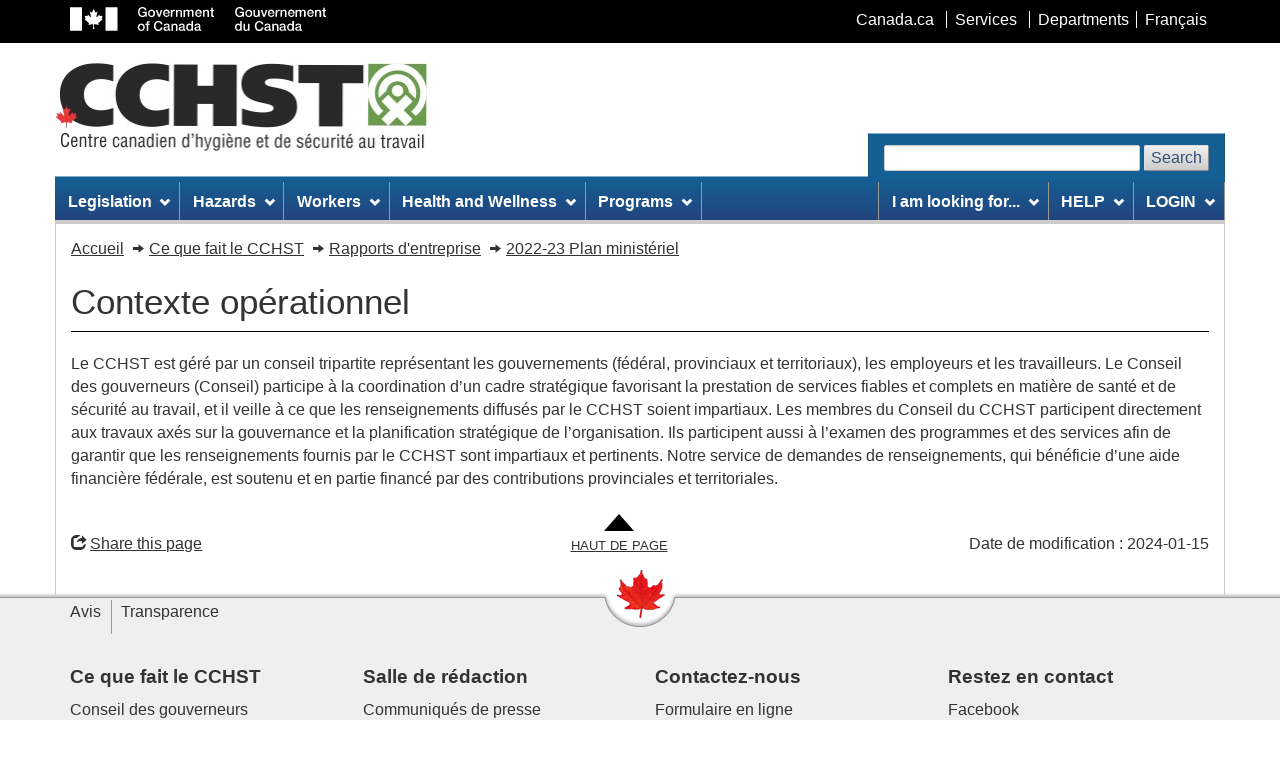

--- FILE ---
content_type: text/html; charset=utf-8
request_url: https://www.cchst.ca/ccohs/rpp/2022/supplementary-info/operating-context.html
body_size: 7264
content:



  
    
  

  
    
  

  
    
  

  
    
  

  

  
    
  

  
    
  

  
    
  




  



  



  
  



  
  



  



  



  



  



  



  



  


<!DOCTYPE html>
<html class="no-js" lang="en">

<head>
	<meta charset="utf-8" />
	<title>
		CCHST : 2022-23 Plan ministériel : Contexte opérationnel
	</title>
	<meta content="width=device-width, initial-scale=1" name="viewport" />
	
	<meta property="og:title" content="CCHST : 2022-23 Plan ministériel : Contexte opérationnel" />
	<meta property="og:type" content="website" />
	<meta property="og:url"
		content="https://www.cchst.ca/ccohs/rpp/2022/supplementary-info/operating-context.html" />
	<meta property="og:image" content="https://www.ccohs.ca/images/twitter_cards/twitter_card.png" />
	<meta property="og:description" content="CCHST: Centre canadien d'hygiène et de sécurité au travail" />
	<meta name="twitter:card" content="summary_large_image" />
	<meta name="twitter:site" content="@ccohs" />
	<meta name="twitter:title" content="CCHST : 2022-23 Plan ministériel : Contexte opérationnel" />
	<meta name="twitter:description" content="CCHST: Centre canadien d'hygiène et de sécurité au travail" />
	<meta name="twitter:image" content="https://www.ccohs.ca/images/twitter_cards/twitter_card.png" />
	
	<meta name="description" content="CCHST: Centre canadien d'hygiène et de sécurité au travail" />
	<meta name="keywords" content="CCOHS, CCHST, OSH, OH&amp;S, EHS, health and safety, health, safety, workplace, occupational, environment, ergonomics, RMI, RSI, chemical safety, chemical hazards, WHMIS, WHMIS II, MSDS, Material Safety Data Sheet, FTSS, Fiches techniques sur la s&eacute;curit&eacute; des substances, injury, CAS, health and safety training, health and safety guide, environmental health and safety legislation" />
	<meta name="dcterms.title" content="CCHST : 2022-23 Plan ministériel : Contexte opérationnel" />
	<meta name="dcterms.creator" content="Government of Canada, Canadian Centre for Occupational Health and Safety" />
	<meta name="dcterms.issued" title="W3CDTF" content="2024-01-15" />
	<meta name="dcterms.modified" title="W3CDTF" content="2024-01-15" />
	<meta name="dcterms.language" title="ISO639-2" content="eng" />
	<link href="/assets/favicon.ico" rel="icon" type="image/x-icon" />
	<link rel="stylesheet" href="/wet-css/wet-boew.min.css" />
	<link rel="stylesheet" href="/wet-css/theme_ccohs.min.css" />
	<script type="text/JavaScript">
		var section_name = "";
		var toggleLanguage = 'en';
	</script>
	<script src="/wet-js/ccohs_general.js"></script>
	<noscript>
		<link rel="stylesheet" href="/wet-css/noscript.min.css" />
	</noscript>
	<link rel="stylesheet" href="/wet-css/ccohs_general.min.css?20200925" />
	<!-- <link rel="stylesheet" href="/wet-css/ccohs_general_ie.css" />
	<link rel="stylesheet" href="/wet-css/ccohs_general_webkit.css" /> -->
	<style type="text/css">
		@media print {
			a[href^="/"]:after {
				content: " (http://www.cchst.ca" attr(href) ") ";
			}

			a[href^="/"].hidden-print-url:after {
				content: "";
			}
		}

		/* WET-WEOB overrides START */
		/* Language link mobile view STARTS */
		#mb-pnl .lng-ofr a {
			color: currentColor;
			text-decoration: none;
		}

		/* Language link mobile view ENDS */
		/*overiding WET's styles for main bg image and bg colour */
		body {
			background-image: none !important;
		}

		#wb-bnr {
			background-color: #fff !important;
			background-image: none !important;
		}

		#wb-srch .form-control,
		.srch-pnl .form-control {
			width: auto;
		}

		/* WET-WEOB overrides END */

		/* 40y anniversary logo's styles */
		.ccohs-cchst-logo {
			width: 100%;
			height: 94px;
			padding-left: .4em;
		}

		@media (min-width: 510px) {
			.ccohs-cchst-logo {
				min-width: 496px;
			}
		}
	</style>
	
</head>

<body vocab="http://schema.org/" typeof="WebPage">
	<span typeof="Organization">
		<meta property="legalName" content="Canadian_Centre_for_Occupational_Health_and_Safety">
	</span>
	<ul id="wb-tphp">
		<li class="wb-slc"><a class="wb-sl" href="#wb-cont">Skip to main content</a></li>
		<li class="wb-slc visible-md visible-lg"><a class="wb-sl" href="#wb-info">Skip to site information</a></li>
	</ul>
	<header role="banner">
		<div id="wb-bnr">
			<div id="wb-bar">
				<div class="container">
					<div class="row">
						<object id="gcwu-sig" type="image/svg+xml" tabindex="-1" role="img" data="/assets/sig-en.svg"
							aria-label="Government of Canada"></object>
						<ul id="gc-bar" class="list-inline">
							<li><a href="http://www.canada.ca/en/index.html" rel="external">Canada.ca</a></li>
							<li><a href="http://www.canada.ca/en/services/index.html" rel="external">Services</a></li>
							<li><a href="http://www.canada.ca/en/gov/dept/index.html" rel="external">Departments</a>
							</li>
							<li id="wb-lng">
								<h2 class="sr-only">Language selection</h2>
								<ul class="list-inline">
									<li><a lang="fr" href="https://www.ccohs.ca/ccohs/rpp/2022/supplementary-info/operating-context.html">Fran&ccedil;ais</a></li>
								</ul>
							</li>
						</ul>
						<section class="wb-mb-links col-xs-12 visible-sm visible-xs" id="wb-glb-mn">
							<h2>Menu</h2>
							<ul class="pnl-btn list-inline text-right">
								<li>
									<a href="#mb-pnl" title="Menu" aria-controls="mb-pnl"
										class="overlay-lnk btn btn-xs btn-default" role="button">
										<span class="glyphicon glyphicon-th-list">
											<span class="wb-inv">Menu</span>
										</span>
									</a>
								</li>
							</ul>
							<div id="mb-pnl"></div>
						</section>
					</div>
				</div>
			</div>
			<div class="container">
				<div class="row wb-frmvld">
					<div id="wb-sttl" class="col-md-6 col-md-7 col-lg-6">
						<a href="/" class="top-ccohs-logo">
							<img src="/images/ccohs-cchst-logo.jpg"
								alt="Canadian Centre for Occupational Health and Safety" width="372" height="88"
								class="img-responsive">
						</a>
					</div>
					<!--Scheduled maintenance message starts //-->
					<style>
						.maintainance-message {
							background: #d8eeca;
							border-color: #278400;
						}
					</style>
					<div class="maintainance-message col-xs-12 col-sm-5 col-md-6 mrgn-lft-xs pddn-md mrgn-tp-lg mrgn-bttm-lg"
						style="display:none">
						<p class="small mrgn-bttm-sm"><strong>Scheduled maintenance - Thursday, July 12 at 5:00 PM
								EDT</strong></p>
						<p class="small mrgn-bttm-0">We expect this update to take about an hour. Access to this website
							will be unavailable during this time.</p>
					</div>
					<!--Scheduled maintenance message ends //-->
					<section id="wb-srch" class="visible-md visible-lg">
						<h2>Search</h2>
						<form action="/search/" method="get" role="search" class="form-inline ccohs-search-form"
							enctype="x-www-form-encoded">
							<div class="ccohs-search-form__wrapper">
								<label for="wb-srch-q">Search website</label>
								<input id="wb-srch-q" class="form-control" name="q" type="search" value="" size="27"
									maxlength="150" required />
								<button type="submit" id="wb-srch-sub" class="btn btn-default"
									name="wb-srch-sub">Search</button>
							</div>
						</form>
					</section>
				</div>
			</div>
		</div>
		<nav role="navigation" id="wb-sm" data-trgt="mb-pnl" class="wb-menu visible-md visible-lg"
			typeof="SiteNavigationElement">
			<div class="container nvbar">
				
				<h2>Site menu</h2>
				<div class="row">
					<ul class="outer-wrapper list-inline menu" role="menubar">
  <li role="none">
    <a href="#legislation" class="item">Legislation</a>
    <ul class="sm list-unstyled" id="project" role="menu">
      <li role="none"><a href="/topics/legislation/acts">Acts and Regulations</a></li>
      <li role="none"><a href="/topics/legislation/duediligence">Due Diligence</a></li>
      <li role="none"><a href="/topics/legislation/programs">Health and Safety Programs</a></li>
      <li role="none"><a href="/topics/legislation/irs">Internal Responsibility System</a></li>
      <li role="none"><a href="/topics/legislation/rights">Rights and Responsibilities</a></li>
      <li role="none"><a href="/topics/legislation/standards">Standards</a></li>
      <li role="none"><a href="/topics/legislation/WHMIS">WHMIS/GHS/(M)SDS</a></li>
      <li role="none"><a href="/topics/legislation" class="mainLink">Legislation &ndash; Main Page</a></li>
    </ul>
  </li>
  <li role="none">
    <a href="#hazards" class="item">Hazards</a>
    <ul class="sm list-unstyled" id="implement" role="menu">
      <li role="none"><a href="/topics/hazards/chemical">Chemical</a></li>
      <li role="none"><a href="/topics/hazards/ergonomic">Ergonomic</a></li>
      <li role="none"><a href="/topics/hazards/health">Health</a></li>
      <li role="none"><a href="/topics/hazards/physical">Physical</a></li>
      <li role="none"><a href="/topics/hazards/psychosocial">Psychosocial</a></li>
      <li role="none"><a href="/topics/hazards/safety">Safety</a></li>
      <li role="none"><a href="/topics/hazards/workplace">Workplace</a></li>
      <li role="none"><a href="/topics/hazards" class="mainLink">Hazards &ndash; Main Page</a></li>
    </ul>
  </li>
  <li role="none">
    <a href="#workers" class="item">Workers</a>
    <ul class="sm list-unstyled" role="menu">
      <li role="none"><a href="/topics/workers/aging">Aging Workers</a></li>
      <li role="none"><a href="/topics/workers/vulnerable">Vulnerable Workers</a></li>
      <li role="none"><a href="/topics/workers/youngnew">Young/New Workers</a></li>
      <li role="none"><a href="/topics/workers" class="mainLink">Workers &ndash; Main Page</a></li>
    </ul>
  </li>
  <li role="none">
    <a href="#healthwellness" class="item">Health and Wellness</a>
    <ul class="sm list-unstyled" role="menu">
      <li role="none"><a href="/topics/wellness/impairment">Impairment</a></li>
      <li role="none"><a href="/topics/wellness/mentalhealth">Mental Health</a></li>
      <li role="none"><a href="/topics/wellness/promotion">Promotion</a></li>
      <li role="none"><a href="/topics/wellness/program">Program Development</a></li>
      <li role="none"><a href="/topics/wellness/stress">Stress</a></li>
      <li role="none"><a href="/topics/wellness/violence">Violence/Bullying</a></li>
      <li role="none"><a href="/topics/wellness/worklife">Work-Life Balance</a></li>
      <li role="none"><a href="/topics/wellness" class="mainLink">Health and Wellness - Main Page</a></li>
    </ul>
  </li>
  <li role="none">
    <a href="#programsmgmtsystems" class="item">Programs</a>
    <ul class="sm list-unstyled" role="menu">
      <li role="none"><a href="/topics/programs/programs">Programs</a></li>
      <li role="none"><a href="/topics/programs/management">Management Systems</a></li>
      <li role="none"><a href="/topics/programs" class="mainLink">Programs &ndash; Main Page</a></li>
    </ul>
  </li>
  <li class="margin-inline-start-auto" role="none">
    <a id="iamlookingfor" href="#iamlookingfor" class="item">I am looking for...</a>
    <ul class="sm list-unstyled" role="menu">
      <li role="none"><a href="/products/apps_and_software" title="Apps and Software">Apps and Software</a></li>
      
      <li role="none"><a href="/products/business-portal" title="Business Safety Portal">Business Safety Portal</a></li>
      
      <li role="none"><a href="/products/canmanage" title="CANManage - SDS Management">CANManage - SDS Management</a>
      </li>
      <li role="none"><a href="/products/courses" title="Courses/e-Learning">Courses - Online</a></li>
      <li role="none"><a href="/products/databases" title="Databases">Databases</a></li>
      <!-- <li role="none"><a href="/products/standards" title="ISO/IEC Standards">ISO/IEC Standards</a></li> -->
      <li role="none"><a href="/products/podcasts" title="Podcasts">Podcasts</a></li>
      <li role="none"><a href="/products/posters" title="Posters and Infographics">Posters and Infographics</a></li>
      <li role="none"><a href="/products/boutique" title="Promotional Tools">Promotion Tools</a></li>
      <li role="none"><a href="/products/publications" title="Publications">Publications</a></li>
      <li role="none"><a href="/products" class="mainLink" title="All Products and Services Main Page">All
          Products and
          Services &ndash; Main Page</a></li>
    </ul>
  </li>
  <li role="none">
    <a href="#help" class="item">HELP</a>
    <ul class="sm list-unstyled" role="menu">
      <li role="none"><a href="/safetyinfoline.html">Ask a Question (Safety InfoLine)</a></li>
      <li role="none"><a href="/oshanswers">Fact Sheets (OSH Answers)</a></li>
      <li role="none"><a href="/ccohs/contacting.html?contact_us=online&showproducts">Product Support</a></li>
      <li role="none"><a href="/products/faqs.html">Product FAQs</a></li>
      <li role="none"><a href="/copyright/copyright.html">Copyright Permission</a></li>
      <li role="none"><a href="/help" class="mainLink">Help &ndash; Main Page</a></li>
    </ul>
  </li>
  <li role="none">
    <a href="#help" class="item">LOGIN</a>
    <ul class="sm list-unstyled" role="menu">
      
      <li role="none"><a href="https://businesssafetyportal.ccohs.ca/?lang=fr">Business Safety Portal</a></li>
      
      <li role="none"><a href="https://www.cchst.ca/ccinfoweb">Databases</a></li>
      <li role="none"><a href="/products/courses/login.html">eCourses</a></li>
      <li role="none"><a href="/catalog/v5/account/login">Shopping Account</a></li>
      <li role="none"><a href="/legislation">Legislation plus Standards</a></li>
      <li role="none"><a href="https://canmanage.ccohs.ca/?lang=fr">CANManage</a></li>
      <li role="none"><a href="/teach_tools">Teaching Tools</a></li>
    </ul>
  </li>
</ul>
				</div>
				
			</div>
		</nav>
	</header>
<link rel="stylesheet" href="/wet-css/council.css" />
<nav role="navigation" id="wb-bc" property="breadcrumb">
  <h2>Operating context</h2>
  <div class="container">
    <div class="row">
      <ol class="breadcrumb">
        <li><a href="/">Accueil</a></li>
        <li><a href="/ccohs.html">Ce que fait le CCHST</a></li>
        <li><a href="/ccohs/reports.html">Rapports d'entreprise</a></li>
        <li><a href="/ccohs/rpp/2022/">2022-23 Plan ministériel</a></li>
      </ol>
    </div>
  </div>
</nav>
<main role="main" property="mainContentOfPage" class="container">
  <h1 id="wb-cont" property="name" class="main-title">Contexte opérationnel</h1>
  <p>Le CCHST est géré par un conseil tripartite représentant les gouvernements (fédéral, provinciaux et territoriaux), les employeurs et les travailleurs. Le Conseil des gouverneurs (Conseil) participe à la coordination d’un cadre stratégique favorisant la prestation de services fiables et complets en matière de santé et de sécurité au travail, et il veille à ce que les renseignements diffusés par le CCHST soient impartiaux. Les membres du Conseil du CCHST participent directement aux travaux axés sur la gouvernance et la planification stratégique de l’organisation. Ils participent aussi à l’examen des programmes et des services afin de garantir que les renseignements fournis par le CCHST sont impartiaux et pertinents. Notre service de demandes de renseignements, qui bénéficie d’une aide financière fédérale, est soutenu et en partie financé par des contributions provinciales et territoriales.</p>
</main>
<!--page footer starts//-->

<!-- Sticky footer - save quick link STARTS //-->
<script>window.CCOHS_AUTH_USERINFO_COOKIE_NAME = 'userinfo';</script>
<div id="small-buz-portal-save-page-as-link-section" data-sticky="small-buz-portal-footer" 
			style="display: none;">
	<section class="small-buz-portal-footer-content" aria-labelledby="save-page-as-quick-link-hdr">
		<h2 id="save-page-as-quick-link-hdr" class="sr-only">Ajouter la page aux liens enregistrés</h2>
		<ul class="sticky-footer-wrapper pddn-left-0 mrgn-bttm-0" role="list">
			<li>
				<a href="https://businesssafetyportal.ccohs.ca/?lang=fr" aria-label="La page d’accueil du Portail pour la sécurité en entreprise">
					<img src="/images/products/small-business-portal/bsp-logo.svg" width="135" height="74" alt="Logo du Portail pour la sécurité en entreprise" class="img-responsive" decoding="async" loading="lazy">
				</a>
			</li>
			<li>
				<a href="https://businesssafetyportal.ccohs.ca/?lang=fr" class="fs-button btn" data-bg-link="clr-primary-reverse">
					Retour au portail
				</a>
				<button id="small-buz-portal-save-page-as-link-btn" type="button" class="fs-button btn" onclick="addtoSavedLink();" data-bg-link="clr-primary" style="display:none;">
					Ajouter la page aux liens enregistrés
				</button>
			</li>
		</ul>
	</section>
</div>
<!-- Sticky footer - save quick link ENDS //-->


	<!-- Toast UI via Dialog API starts //-->
	<dialog class="animate pddn-0" id="dialog" data-ui="toast">
		<section class="toast toast-success">
			<div
				class="outer-wrapper outer-wrapper--space-between outer-wrapper--vertical-center outer-wrapper--gap">
				<h3 class="mrgn-tp-0 pddn-tp-10">Action réussie!</h3>
				<button type="button" onclick="this.closest('dialog').close('close')" class="btn-close-wrapper mrgn-tp-0" aria-label="Fermer">
					<svg xmlns="http://www.w3.org/2000/svg" fill="currentColor" class="bi bi-x-circle-fill"
						viewBox="0 0 16 16" aria-hidden="true" focusable="false" role="img">
						<path
							d="M16 8A8 8 0 1 1 0 8a8 8 0 0 1 16 0M5.354 4.646a.5.5 0 1 0-.708.708L7.293 8l-2.647 2.646a.5.5 0 0 0 .708.708L8 8.707l2.646 2.647a.5.5 0 0 0 .708-.708L8.707 8l2.647-2.646a.5.5 0 0 0-.708-.708L8 7.293z">
						</path>
					</svg>
				</button>
			</div>
			<div>
				<p>Cette page a été ajoutée comme lien enregistré.</p>
			</div>
		</section>
	</dialog>
	<!-- Toast UI via Dialog API ENDS //-->

	<!-- Toast-ERROR UI via Dialog API starts //-->
	<dialog class="animate pddn-0" id="dialog_error" data-ui="toast">
		<section class="toast toast-error">
			<div
				class="outer-wrapper outer-wrapper--space-between outer-wrapper--vertical-center outer-wrapper--gap">
				<h3 class="mrgn-tp-0 pddn-tp-10">Erreur!</h3>
				<button type="button" onclick="this.closest('dialog').close('close')"
					class="btn-close-wrapper mrgn-tp-0" aria-label="Fermer">

					<svg xmlns="http://www.w3.org/2000/svg" fill="currentColor" class="bi bi-x-circle-fill"
						viewBox="0 0 16 16" aria-hidden="true" focusable="false" role="img">
						<path
							d="M16 8A8 8 0 1 1 0 8a8 8 0 0 1 16 0M5.354 4.646a.5.5 0 1 0-.708.708L7.293 8l-2.647 2.646a.5.5 0 0 0 .708.708L8 8.707l2.646 2.647a.5.5 0 0 0 .708-.708L8.707 8l2.647-2.646a.5.5 0 0 0-.708-.708L8 7.293z">
						</path>
					</svg>
				</button>
			</div>
			<div>
				<p>Cette page n’a pas pu être ajoutée comme lien enregistré. Veuillez réessayer plus tard.</p>
			</div>
		</section>
	</dialog>
	<!-- Toast-Error UI via Dialog API ENDS //-->

<!-- SBP footer ENDS-->
<!-- date modified + top of page + shared this page START//-->
<footer>
	<div class="container" id="pageBottom">
		<div class="ccohs-footer">
			<!-- Share -->
			<div class="ccohs-footer__share">
				<div class="wb-share"
					data-wb-share='{"pnlId": "pnl1","filter": ["blogger","diigo","email","facebook","gmail","linkedin","myspace","pinterest","reddit","tumblr","twitter","yahoomail"]}'
					id="share-top-padding"></div>
			</div>
			<!-- Go to Top -->
			<div class="outer-wrapper outer-wrapper--center text-center">
				<a href="#top" class="inline-block-display link-top-page-wrapper" aria-label="Aller en haut de la page">
					<div class="link-top-page-wrapper__triangle">
						<div class="text-uppercase fontSize80 full-width">Haut de Page</div>
					</div>
				</a>
			</div>
			<!-- Date -->
			<div>
				<dl id="wb-dtmd">
					<dt>Date de modification :</dt>
					<dd><time property="dateModified">
							
							2024-01-15
						</time></dd>
				</dl>
			</div>
		</div>
	</div>
</footer>
<!-- date modified + top of page + shared this page END//-->

<footer role="contentinfo" id="wb-info" class="visible-sm visible-md visible-lg wb-navcurr">
	<div class="container">
		<nav role="navigation">
			<h2>Informations sur le site</h2>
			<ul id="gc-tctr" class="list-inline">
				<li><a rel="license" href="/ccohs/important.html">Avis</a></li>
				<li><a href="/ccohs/reports/transparency.html">Transparence</a></li>
			</ul>
			<div class="row">
				<section class="col-sm-3">
					<h3><a href="/ccohs.html">Ce que fait le CCHST</a></h3>
					<ul class="list-unstyled">
						<li><a href="/ccohs/council.html">Conseil des gouverneurs</a></li>
						<li><a href="/ccohs/reports.html">Rapports d'entreprise</a></li>
						<li><a href="/ccohs/partner.html">Nos projets et nos partenariats</a></li>
						<li><a href="/scholarships/">Bourses d'&eacute;tudes</a></li>
						<li><a href="/ccohs/careers/">Carri&egrave;res</a></li>
					</ul>
				</section>
				<section class="col-sm-3">
					<h3><a href="/newsroom/">Salle de r&eacute;daction</a></h3>
					<ul class="list-unstyled">
						<li><a href="/newsroom/news_releases/">Communiqu&eacute;s de presse</a></li>
						<li><a href="/newsroom/media_advisories/">Avis aux m&eacute;dias</a></li>
						<li><a href="/newsroom/hot_topics/">Questions du jour</a></li>
						<li><a href="/newsroom/ccohs_in_the_news/">Dans les nouvelles</a></li>
					</ul>
				</section>
				<section class="col-sm-3">
					<h3><a href="/ccohs/contacting.html">Contactez-nous</a></h3>
					<ul class="list-unstyled">
						<li><a href="/ccohs/contacting.html?&contact_us=online#online">Formulaire en ligne</a></li>
						<li><a href="/ccohs/contacting.html?&contact_us=phone#phone">T&eacute;l&eacute;phone / Fax</a>
						</li>
						<li><a href="/ccohs/contacting.html?&contact_us=mail#mail">Par la poste</a></li>
						<li><a href="/ccohs/contacting.html?&contact_us=location#location">Lieu</a></li>
					</ul>
				</section>
				<section class="col-sm-3">
					<h3><a href="/ccohs/connectwithccohs.html">Restez en contact</a></h3>
					<ul class="list-unstyled">
						<li><a rel="external" href="http://facebook.com/cchst">Facebook</a></li>
						<li><a rel="external" href="http://x.com/cchst_ca">X</a></li>
						<li><a rel="external" href="https://www.instagram.com/ccohs.cchst/">Instagram</a></li>
						<li><a rel="external"
								href="https://www.linkedin.com/company/centre-canadien-d'hygi%C3%A8ne-et-de-s%C3%A9curit%C3%A9-au-travail-cchst-">LinkedIn</a>
						</li>
						<li><a href="/newsletters/">Bulletins</a></li>
						<li><a href="/events/">&Eacute;v&eacute;nements</a></li>
					</ul>
				</section>
			</div>
		</nav>
	</div>
	<div id="gc-info">
		<div class="container">
			<nav role="navigation">
				<h2>Pied de page du gouvernement du Canada</h2>
				<ul class="list-inline">
					<li><a rel="external" href="http://canadiensensante.gc.ca"><span>Sant&eacute;</span></a></li>
					<li><a rel="external" href="http://voyage.gc.ca"><span>Voyage</span></a></li>
					<li><a rel="external" href="http://www.servicecanada.gc.ca/fra/accueil.shtml"><span>Service
								Canada</span></a></li>
					<li><a rel="external" href="http://www.guichetemplois.gc.ca"><span>Emplois</span></a></li>
					<li id="canada-ca"><a rel="external" href="http://www.canada.ca/fr/index.html">Canada.ca</a></li>
				</ul>
			</nav>
		</div>
	</div>
</footer>
<script src="/wet-js/jquery/3.5.1/jquery.min.js"></script>

<script
	src="/wet-js/wet-boew/4.0.65/wet-boew.min.js"
	data-wb-core
	data-asset="/assets/wet-boew/4.0.65"
	data-dep="/wet-js/wet-boew/4.0.65/deps"
	data-home="/"
	data-js="/wet-js/wet-boew/4.0.65"
></script>


<script src="/wet-js/ccohs_general_jquery.js"></script>
<!-- GA4 //-->
<script>window.GA4 = "G-FVDJTWKHZ7";</script>
<script src="/scripts/google_analytics-ga4.js" type="text/javascript"></script>
<script>
	togglersInit();
	(function (i, s, o, g, r, a, m) {
		i['GoogleAnalyticsObject'] = r; i[r] = i[r] || function () {
			(i[r].q = i[r].q || []).push(arguments)
		}, i[r].l = 1 * new Date(); a = s.createElement(o),
			m = s.getElementsByTagName(o)[0]; a.async = 1; a.src = g; m.parentNode.insertBefore(a, m)
	})(window, document, 'script', '//www.google-analytics.com/analytics.js', 'ga');

	ga('create', 'UA-7465666-1', 'auto');
	ga('send', 'pageview');

	(function ($) {
		$(document).ready(function () {
			var GoogleAnalyticsLogSearch = function (category, label) {
				try { ga('send', { hitType: 'event', eventCategory: category, eventAction: 'Search', eventLabel: label }); } catch (e) { }
			};
			var search_forms = {
				'#wb-srch-form': { category: 'CCOHS Search', input: '#wb-srch-q' },
				'#oa-srch-form': { category: 'OSH Answers Search', input: '#btngrp-search2' },
			};
			$.each(search_forms, function (form_key, form_attrs) {
				$(form_key).on('submit', function () { GoogleAnalyticsLogSearch(form_attrs.category, $(form_attrs.input).val()); });
			});
		});
	}(jQuery));
</script>
<script src="/wet-js/taglinks.js?20200915"></script>
<!-- shtml popup starts -->

<!-- shtml popup ends -->

<script src="/wet-js/business_portal_add_to_saved_link.js"></script>

</body>

</html>

<!--page footer ends//-->

--- FILE ---
content_type: text/css; charset=utf-8
request_url: https://www.cchst.ca/wet-css/council.css
body_size: 833
content:
@media screen {
	.bio {
		padding-left: 25px;
	}

	.bio p {
		line-height: 150%;
	}

	#intro-council-page {
		width: 100%;
		font-weight: normal;
		padding: 0 0 30px 0;
	}

	.council-subtitle {
		padding: 5px 10px 5px 10px;
		background-color: #146094;
		width: 100%;
		font-size: 160%;
	}

	.council-element-block {
		padding: 8px 0 5px 0;
	}

	.council-element-inner-block {
		margin: -26px 0 0 22px;
		padding: 0;
	}

	.pddn-indent .council-element-inner-block {
		margin-top: -30px;
	}

	.council-element-inner-block p,
	.council-element-inner-block h3 {
		padding-bottom: 0;
		margin: 0;
	}

	.council-subtitle-block {
		padding: 5px 10px 5px 10px;
		width: 100%;
		background-color: #146094;
	}

	.council-subtitle2 {
		display: inline;
		font-size: 160%;
	}

	.open-all-link {
		padding-top: 5px;
	}

	.close-all-link {
		padding-right: 25px;
	}

	#ccohs-execs-block {
		margin-left: 10%;
	}

	#council-notes {
		width: 90%;
		margin-left: 30%;
	}

	.ccohs-execs-block {
		max-width: 925px;
	}

	.ccohs-execs-block>* {
		margin-right: 2em;
	}
}

@media print {

	img,
	.footer-min {
		display: none;
	}

	.outer-wrapper {
		display: block;
	}

	/* GLOBAL TYPOGRAPHY RESET */
	body {
		font-family: Georgia, "Times New Roman", Times, serif;
		font-size: 13pt;
		line-height: 1.5;
		background: none;
		color: #000;
	}

	.whiteText {
		color: #000 !important;
	}

	.mrgn-tp-md {
		margin-top: 5pt;
	}

	.main-title {
		font-size: 36pt;
		padding-bottom: 10pt;
	}


	/* SPECIFICS */
	.council-subtitle {
		background-color: none;
		font-size: 26pt;
		margin: 0 0 2pt 0;
	}

	.ccohs-execs-block {
		break-inside: avoid;
	}

	.ccohs-execs-block>* {
		margin-right: 0;
		margin-bottom: 5pt;
	}
}